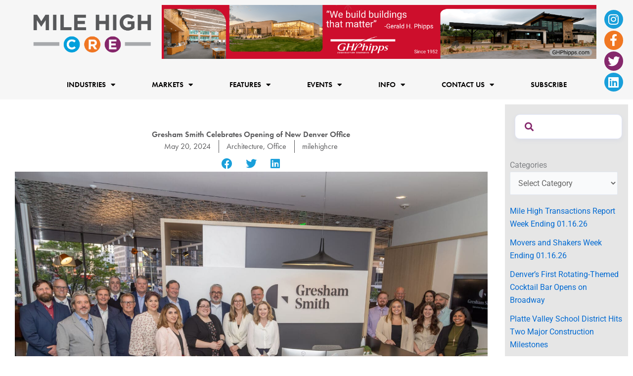

--- FILE ---
content_type: text/html; charset=utf-8
request_url: https://www.google.com/recaptcha/api2/aframe
body_size: 268
content:
<!DOCTYPE HTML><html><head><meta http-equiv="content-type" content="text/html; charset=UTF-8"></head><body><script nonce="IhYQ9XzECmmzYsL4MrPR1w">/** Anti-fraud and anti-abuse applications only. See google.com/recaptcha */ try{var clients={'sodar':'https://pagead2.googlesyndication.com/pagead/sodar?'};window.addEventListener("message",function(a){try{if(a.source===window.parent){var b=JSON.parse(a.data);var c=clients[b['id']];if(c){var d=document.createElement('img');d.src=c+b['params']+'&rc='+(localStorage.getItem("rc::a")?sessionStorage.getItem("rc::b"):"");window.document.body.appendChild(d);sessionStorage.setItem("rc::e",parseInt(sessionStorage.getItem("rc::e")||0)+1);localStorage.setItem("rc::h",'1768753835306');}}}catch(b){}});window.parent.postMessage("_grecaptcha_ready", "*");}catch(b){}</script></body></html>

--- FILE ---
content_type: text/css
request_url: https://milehighcre.com/wp-content/uploads/essential-addons-elementor/eael-44118.css?ver=1716212968
body_size: 2925
content:
.clearfix::before,.clearfix::after{content:" ";display:table;clear:both}.eael-testimonial-slider.nav-top-left,.eael-testimonial-slider.nav-top-right,.eael-team-slider.nav-top-left,.eael-team-slider.nav-top-right,.eael-logo-carousel.nav-top-left,.eael-logo-carousel.nav-top-right,.eael-post-carousel.nav-top-left,.eael-post-carousel.nav-top-right,.eael-product-carousel.nav-top-left,.eael-product-carousel.nav-top-right{padding-top:40px}.eael-contact-form input[type=text],.eael-contact-form input[type=email],.eael-contact-form input[type=url],.eael-contact-form input[type=tel],.eael-contact-form input[type=date],.eael-contact-form input[type=number],.eael-contact-form textarea{background:#fff;box-shadow:none;-webkit-box-shadow:none;float:none;height:auto;margin:0;outline:0;width:100%}.eael-contact-form input[type=submit]{border:0;float:none;height:auto;margin:0;padding:10px 20px;width:auto;-webkit-transition:all .25s linear 0s;transition:all .25s linear 0s}.eael-contact-form.placeholder-hide input::-webkit-input-placeholder,.eael-contact-form.placeholder-hide textarea::-webkit-input-placeholder{opacity:0;visibility:hidden}.eael-contact-form.placeholder-hide input::-moz-placeholder,.eael-contact-form.placeholder-hide textarea::-moz-placeholder{opacity:0;visibility:hidden}.eael-contact-form.placeholder-hide input:-ms-input-placeholder,.eael-contact-form.placeholder-hide textarea:-ms-input-placeholder{opacity:0;visibility:hidden}.eael-contact-form.placeholder-hide input:-moz-placeholder,.eael-contact-form.placeholder-hide textarea:-moz-placeholder{opacity:0;visibility:hidden}.eael-custom-radio-checkbox input[type=checkbox],.eael-custom-radio-checkbox input[type=radio]{-webkit-appearance:none;-moz-appearance:none;border-style:solid;border-width:0;outline:none;min-width:1px;width:15px;height:15px;background:#ddd;padding:3px}.eael-custom-radio-checkbox input[type=checkbox]:before,.eael-custom-radio-checkbox input[type=radio]:before{content:"";width:100%;height:100%;padding:0;margin:0;display:block}.eael-custom-radio-checkbox input[type=checkbox]:checked:before,.eael-custom-radio-checkbox input[type=radio]:checked:before{background:#999;-webkit-transition:all .25s linear 0s;transition:all .25s linear 0s}.eael-custom-radio-checkbox input[type=radio]{border-radius:50%}.eael-custom-radio-checkbox input[type=radio]:before{border-radius:50%}.eael-post-elements-readmore-btn{font-size:12px;font-weight:500;-webkit-transition:all 300ms ease-in-out;transition:all 300ms ease-in-out;display:inline-block}.elementor-lightbox .dialog-widget-content{width:100%;height:100%}.eael-contact-form-align-left,.elementor-widget-eael-weform.eael-contact-form-align-left .eael-weform-container{margin:0 auto 0 0;display:inline-block;text-align:left}.eael-contact-form-align-center,.elementor-widget-eael-weform.eael-contact-form-align-center .eael-weform-container{float:none;margin:0 auto;display:inline-block;text-align:left}.eael-contact-form-align-right,.elementor-widget-eael-weform.eael-contact-form-align-right .eael-weform-container{margin:0 0 0 auto;display:inline-block;text-align:left}.eael-force-hide{display:none !important}.eael-d-none{display:none !important}.eael-d-block{display:block !important}.eael-h-auto{height:auto !important}.theme-martfury .elementor-wc-products .woocommerce ul.products li.product .product-inner .mf-rating .eael-star-rating.star-rating~.count{display:none}.theme-martfury .elementor-wc-products .woocommerce ul.products li.product .product-inner .mf-rating .eael-star-rating.star-rating{display:none}.sr-only{border:0 !important;clip:rect(1px, 1px, 1px, 1px) !important;clip-path:inset(50%) !important;height:1px !important;margin:-1px !important;overflow:hidden !important;padding:0 !important;position:absolute !important;width:1px !important;white-space:nowrap !important}.elementor-widget-eael-adv-tabs .eael-tab-content-item,.elementor-widget-eael-adv-accordion .eael-accordion-content,.elementor-widget-eael-data-table .td-content,.elementor-widget-eael-info-box .eael-infobox-template-wrapper,.elementor-widget-eael-countdown .eael-countdown-expiry-template,.elementor-widget-eael-countdown .eael-countdown-container,.elementor-widget-eael-cta-box .eael-cta-template-wrapper,.elementor-widget-eael-toggle .eael-toggle-primary-wrap,.elementor-widget-eael-toggle .eael-toggle-secondary-wrap,.elementor-widget-eael-protected-content .eael-protected-content-message,.elementor-widget-eael-protected-content .protected-content,.eael-offcanvas-content-visible .eael-offcanvas-body,.elementor-widget-eael-stacked-cards .eael-stacked-cards__item{position:relative}.elementor-widget-eael-adv-tabs .eael-tab-content-item:hover .eael-onpage-edit-template-wrapper,.elementor-widget-eael-adv-accordion .eael-accordion-content:hover .eael-onpage-edit-template-wrapper,.elementor-widget-eael-data-table .td-content:hover .eael-onpage-edit-template-wrapper,.elementor-widget-eael-info-box .eael-infobox-template-wrapper:hover .eael-onpage-edit-template-wrapper,.elementor-widget-eael-countdown .eael-countdown-expiry-template:hover .eael-onpage-edit-template-wrapper,.elementor-widget-eael-countdown .eael-countdown-container:hover .eael-onpage-edit-template-wrapper,.elementor-widget-eael-cta-box .eael-cta-template-wrapper:hover .eael-onpage-edit-template-wrapper,.elementor-widget-eael-toggle .eael-toggle-primary-wrap:hover .eael-onpage-edit-template-wrapper,.elementor-widget-eael-toggle .eael-toggle-secondary-wrap:hover .eael-onpage-edit-template-wrapper,.elementor-widget-eael-protected-content .eael-protected-content-message:hover .eael-onpage-edit-template-wrapper,.elementor-widget-eael-protected-content .protected-content:hover .eael-onpage-edit-template-wrapper,.eael-offcanvas-content-visible .eael-offcanvas-body:hover .eael-onpage-edit-template-wrapper,.elementor-widget-eael-stacked-cards .eael-stacked-cards__item:hover .eael-onpage-edit-template-wrapper{display:block}.eael-widget-otea-active .elementor-element:hover>.elementor-element-overlay,.eael-widget-otea-active .elementor-empty-view,.eael-widget-otea-active .elementor-add-section-inline,.eael-widget-otea-active .elementor-add-section{display:initial !important}.eael-onpage-edit-template-wrapper{position:absolute;top:0;left:0;width:100%;height:100%;display:none;border:2px solid #5eead4}.eael-onpage-edit-template-wrapper::after{position:absolute;content:"";top:0;left:0;right:0;bottom:0;z-index:2;background:#5eead4;opacity:.3}.eael-onpage-edit-template-wrapper.eael-onpage-edit-activate{display:block}.eael-onpage-edit-template-wrapper.eael-onpage-edit-activate::after{display:none}.eael-onpage-edit-template-wrapper .eael-onpage-edit-template{background:#5eead4;color:#000;width:150px;text-align:center;height:30px;line-height:30px;font-size:12px;cursor:pointer;position:relative;z-index:3;left:50%;-webkit-transform:translateX(-50%);-ms-transform:translateX(-50%);transform:translateX(-50%)}.eael-onpage-edit-template-wrapper .eael-onpage-edit-template::before{content:"";border-top:30px solid #5eead4;border-right:0;border-bottom:0;border-left:14px solid rgba(0,0,0,0);right:100%;position:absolute}.eael-onpage-edit-template-wrapper .eael-onpage-edit-template::after{content:"";border-top:0;border-right:0;border-bottom:30px solid rgba(0,0,0,0);border-left:14px solid #5eead4;left:100%;position:absolute}.eael-onpage-edit-template-wrapper .eael-onpage-edit-template>i{margin-right:8px}.elementor-edit-area-active .eael_wd_liquid_glass_shadow-effect1,.elementor-edit-area-active .eael_wd_liquid_glass_shadow-effect2,.elementor-edit-area-active .eael_wd_liquid_glass_shadow-effect3,.elementor-edit-area-active .eael_wd_liquid_glass_shadow-effect4{-webkit-box-shadow:inherit !important;box-shadow:inherit !important}
.template__wrapper{padding:100px}.eael-advanced-search-widget{font-family:"Lato",sans-serif;font-size:14px}.eael-advanced-search-widget *{margin:0;padding:0;-webkit-box-sizing:border-box;box-sizing:border-box}.eael-advanced-search-widget{position:relative;padding-bottom:10px}.eael-advanced-search-widget .eael-advanced-search-result{display:none;z-index:9999;overflow-y:auto;max-height:50vh}.eael-advanced-search-widget .eael-advanced-search-form{display:-webkit-box;display:-ms-flexbox;display:flex}.eael-advanced-search-widget .eael-advanced-search-form .eael-advanced-search-wrap{position:relative;-webkit-box-flex:1;-ms-flex:1 1 auto;flex:1 1 auto;display:-webkit-box;display:-ms-flexbox;display:flex}.eael-advanced-search-widget .eael-advanced-search-form .eael-advanced-search-wrap .icon{position:absolute;top:50%;left:20px;-webkit-transform:translateY(-50%);-ms-transform:translateY(-50%);transform:translateY(-50%);z-index:4;pointer-events:none;font-size:18px;line-height:1}.eael-advanced-search-widget .eael-advanced-search-form .eael-advanced-search-wrap .icon i{color:#d5dbf0}.eael-advanced-search-widget .eael-advanced-search-form .eael-advanced-search-wrap .icon+.eael-advanced-search{padding-left:55px}.eael-advanced-search-widget .eael-advanced-search-form .eael-advanced-search-wrap .eael-adv-search-close{position:absolute;top:50%;right:20px;z-index:4;display:none;-webkit-transform:translateY(-50%);-ms-transform:translateY(-50%);transform:translateY(-50%);height:30px;width:30px;line-height:30px;text-align:center;border-radius:50%;cursor:pointer;background:rgba(220,68,68,.1);color:#dc4444}.eael-advanced-search-widget .eael-advanced-search-form .eael-advanced-search-wrap .eael-adv-search-close:hover{color:#fff;background:#dc4444}.eael-advanced-search-widget .eael-advanced-search-form .eael-advanced-search-wrap .eael-adv-search-loader{position:absolute;top:50%;right:20px;z-index:4;display:none}.eael-advanced-search-widget .eael-advanced-search-form .eael-advanced-search-wrap .eael-adv-search-loader,.eael-advanced-search-widget .eael-advanced-search-form .eael-advanced-search-wrap .eael-adv-search-loader:after{border-radius:50%}.eael-advanced-search-widget .eael-advanced-search-form .eael-advanced-search-wrap .eael-adv-search-loader{height:30px;width:30px;text-indent:-9999em;border-top:3px solid rgba(0,0,0,.2);border-right:3px solid rgba(0,0,0,.2);border-bottom:3px solid rgba(0,0,0,.2);border-left:3px solid #fff;-webkit-animation:eaelLoad8 1.1s infinite linear;animation:eaelLoad8 1.1s infinite linear}@-webkit-keyframes eaelLoad8{0%{-webkit-transform:translateY(-50%) rotate(0deg);transform:translateY(-50%) rotate(0deg)}100%{-webkit-transform:translateY(-50%) rotate(360deg);transform:translateY(-50%) rotate(360deg)}}@keyframes eaelLoad8{0%{-webkit-transform:translateY(-50%) rotate(0deg);transform:translateY(-50%) rotate(0deg)}100%{-webkit-transform:translateY(-50%) rotate(360deg);transform:translateY(-50%) rotate(360deg)}}.eael-advanced-search-widget .eael-advanced-search-form .eael-advanced-search-wrap .eael-advanced-search{height:100%;width:100%;border-radius:10px;padding:0 20px;font-size:20px;font-family:"Lato",sans-serif;color:#434872;position:relative;z-index:3;outline:none;border:0;background:#fff}.eael-advanced-search-widget .eael-advanced-search-form .eael-advanced-search-wrap .eael-advanced-search::-webkit-input-placeholder{color:rgba(67,72,114,.7)}.eael-advanced-search-widget .eael-advanced-search-form .eael-advanced-search-wrap .eael-advanced-search::-moz-placeholder{color:rgba(67,72,114,.7)}.eael-advanced-search-widget .eael-advanced-search-form .eael-advanced-search-wrap .eael-advanced-search:-ms-input-placeholder{color:rgba(67,72,114,.7)}.eael-advanced-search-widget .eael-advanced-search-form .eael-advanced-search-wrap .eael-advanced-search:-moz-placeholder{color:rgba(67,72,114,.7)}.eael-advanced-search-widget .eael-advanced-search-form .eael-advance-search-select{margin-left:-10px;z-index:2;width:200px;position:relative}.eael-advanced-search-widget .eael-advanced-search-form .eael-advance-search-select .icon{position:absolute;top:50%;right:20px;-webkit-transform:translateY(-50%);-ms-transform:translateY(-50%);transform:translateY(-50%);pointer-events:none}.eael-advanced-search-widget .eael-advanced-search-form .eael-advance-search-select select{width:100%;height:100%;font-size:20px;line-height:1.4;color:#434872;-webkit-appearance:none;outline:none;-webkit-box-shadow:none;box-shadow:none;background-image:none}.eael-advanced-search-widget .eael-advanced-search-form .eael-advanced-search-button{height:70px;line-height:70px;margin-left:-10px;background:#470bf1;color:#fff;border:0;border-top-right-radius:10px;border-bottom-right-radius:10px;text-transform:uppercase;font-size:18px;font-weight:400;letter-spacing:2px;cursor:pointer;border:0;-webkit-box-shadow:none;box-shadow:none;outline:none}.eael-advanced-search-widget .eael-advanced-search-form.eael-advanced-search-form-style-1 .eael-advanced-search-wrap .eael-advanced-search{-webkit-box-shadow:0px 4px 8px rgba(165,174,213,.15);box-shadow:0px 4px 8px rgba(165,174,213,.15);border:1px solid #e0e5f8}.eael-advanced-search-widget .eael-advanced-search-form.eael-advanced-search-form-style-1 .eael-advance-search-select select{border:1px solid #e0e5f8;border-top-right-radius:10px;border-bottom-right-radius:10px;padding:0;padding-left:20px;height:100%;cursor:pointer}.eael-advanced-search-widget .eael-advanced-search-form.eael-advanced-search-form-style-2{padding:10px;background:#fff;-webkit-box-shadow:0px 4px 8px rgba(165,174,213,.15);box-shadow:0px 4px 8px rgba(165,174,213,.15);border-radius:10px}.eael-advanced-search-widget .eael-advanced-search-form.eael-advanced-search-form-style-2 .eael-advanced-search-wrap .eael-advanced-search{border-right:1px solid #e0e5f8}.eael-advanced-search-widget .eael-advanced-search-form.eael-advanced-search-form-style-2 .eael-advance-search-select{margin-left:0}.eael-advanced-search-widget .eael-advanced-search-form.eael-advanced-search-form-style-2 .eael-advance-search-select select{border:0;padding:0;padding-left:20px;outline:none}.eael-advanced-search-widget .eael-advanced-search-form.eael-advanced-search-form-style-2 .eael-advanced-search-button{border-top-left-radius:10px;border-bottom-left-radius:10px;margin-left:0}.eael-advanced-search-widget .eael-advanced-search-form.eael-advanced-search-form-style-3{padding:10px;background:#fff;-webkit-box-shadow:0px 4px 8px rgba(165,174,213,.15);box-shadow:0px 4px 8px rgba(165,174,213,.15);border-radius:10px}.eael-advanced-search-widget .eael-advanced-search-form.eael-advanced-search-form-style-3 .eael-advance-search-select{margin-left:0}.eael-advanced-search-widget .eael-advanced-search-form.eael-advanced-search-form-style-3 .eael-advance-search-select select{border:0;padding:0;padding-left:20px;outline:none}.eael-advanced-search-widget .eael-advanced-search-form.eael-advanced-search-form-style-3 .eael-advanced-search-button{border-top-left-radius:10px;border-bottom-left-radius:10px;margin-left:0}@media screen and (max-width: 600px){.eael-advanced-search-widget .eael-advanced-search-form{-ms-flex-wrap:wrap;flex-wrap:wrap}.eael-advanced-search-widget .eael-advanced-search-form .eael-advance-search-select,.eael-advanced-search-widget .eael-advanced-search-form .eael-advanced-search-button{width:100%;margin-left:0}.eael-advanced-search-widget .eael-advanced-search-form .eael-advanced-search-wrap{-webkit-box-flex:unset;-ms-flex:unset;flex:unset}}.eael-advanced-search-widget .eael-advanced-search-result{position:absolute;top:100%;left:0;width:100%;background:#fff;border:1px solid #e0e5f8;-webkit-box-shadow:0px 4px 8px rgba(165,174,212,.15);box-shadow:0px 4px 8px rgba(165,174,212,.15);border-radius:5px;padding:20px 30px}.eael-advanced-search-widget .eael-advanced-search-result>*:not(:last-child){margin-bottom:20px}.eael-advanced-search-widget .eael-advanced-search-result .eael-advanced-search-popular-keyword{display:-webkit-box;display:-ms-flexbox;display:flex;-webkit-box-align:start;-ms-flex-align:start;align-items:flex-start;padding-bottom:15px;border-bottom:1px solid #f4f6fe}.eael-advanced-search-widget .eael-advanced-search-result .eael-advanced-search-popular-keyword .eael-advanced-search-popular-keyword-text{-webkit-box-flex:0;-ms-flex:0 0 auto;flex:0 0 auto;font-size:14px;font-weight:400;color:#8588a6;margin-right:15px;margin-top:5px}.eael-advanced-search-widget .eael-advanced-search-result .eael-advanced-search-popular-keyword .eael-popular-keyword-content .eael-popular-keyword-item{padding:6px 25px;border-radius:3px;color:#434872;background:#f0fdff;text-transform:capitalize;text-decoration:none;margin-right:5px;margin-bottom:5px;display:inline-block}.eael-advanced-search-widget .eael-advanced-search-result .eael-advanced-search-category .eael-advanced-search-category-text{margin:0;font-size:15px;font-weight:400;color:#8588a6;padding:0 0 10px 0;border-bottom:1px solid #f4f6fe}.eael-advanced-search-widget .eael-advanced-search-result .eael-advanced-search-category .eael-popular-category-content{border-bottom:1px solid #f4f6fe}.eael-advanced-search-widget .eael-advanced-search-result .eael-advanced-search-category .eael-popular-category-content ul{padding:15px 0;margin:0;list-style:none}.eael-advanced-search-widget .eael-advanced-search-result .eael-advanced-search-category .eael-popular-category-content ul li:not(:last-child){margin-bottom:12px}.eael-advanced-search-widget .eael-advanced-search-result .eael-advanced-search-category .eael-popular-category-content ul li a{color:#434872;font-weight:400;font-size:16px;-webkit-transition:color,.3s ease;transition:color,.3s ease;text-transform:capitalize;text-decoration:none;display:inline-block}.eael-advanced-search-widget .eael-advanced-search-result .eael-advanced-search-category .eael-popular-category-content ul li a:hover{color:#00d6c9}.eael-advanced-search-widget .eael-advanced-search-result .eael-advanced-search-content .eael-advanced-search-content-item{display:-webkit-box;display:-ms-flexbox;display:flex;-webkit-box-align:center;-ms-flex-align:center;align-items:center;text-decoration:none;-webkit-transition:all .3s ease;transition:all .3s ease}.eael-advanced-search-widget .eael-advanced-search-result .eael-advanced-search-content .eael-advanced-search-content-item:not(:last-child){margin-bottom:20px}.eael-advanced-search-widget .eael-advanced-search-result .eael-advanced-search-content .eael-advanced-search-content-item .item-thumb{-webkit-box-flex:0;-ms-flex:0 0 120px;flex:0 0 120px;width:120px;height:70px;border-radius:3px;overflow:hidden;margin-right:20px}.eael-advanced-search-widget .eael-advanced-search-result .eael-advanced-search-content .eael-advanced-search-content-item .item-thumb img{height:100%;width:100%;-o-object-fit:cover;object-fit:cover}.eael-advanced-search-widget .eael-advanced-search-result .eael-advanced-search-content .eael-advanced-search-content-item .item-content h4{margin:0;font-size:20px;font-weight:400;color:#434872;margin-bottom:5px;-webkit-transition:color,.3s ease;transition:color,.3s ease}.eael-advanced-search-widget .eael-advanced-search-result .eael-advanced-search-content .eael-advanced-search-content-item .item-content h4 .eael-search-site-name{font-size:14px;font-weight:300;color:#8588a6;font-style:italic;margin-left:8px}.eael-advanced-search-widget .eael-advanced-search-result .eael-advanced-search-content .eael-advanced-search-content-item .item-content p{margin:0;font-size:16px;font-weight:400;color:#b2b9c6}.eael-advanced-search-widget .eael-advanced-search-result .eael-advanced-search-content.eael-item-style-1 a:hover .item-content h4{color:#470bf1}.eael-advanced-search-widget .eael-advanced-search-result .eael-advanced-search-content.eael-item-style-2 a{padding:10px}.eael-advanced-search-widget .eael-advanced-search-result .eael-advanced-search-content.eael-item-style-2 a:hover{background:#fff7df}.eael-advanced-search-widget .eael-advanced-search-result .eael-advanced-search-content.eael-item-style-3 a{border-radius:3px;padding:10px}.eael-advanced-search-widget .eael-advanced-search-result .eael-advanced-search-content.eael-item-style-3 a:hover{-webkit-box-shadow:0px 8px 18px rgba(102,107,145,.2);box-shadow:0px 8px 18px rgba(102,107,145,.2)}@media screen and (max-width: 600px){.eael-advanced-search-widget .eael-advanced-search-result{padding:10px}.eael-advanced-search-widget .eael-advanced-search-result>*:not(:last-child){margin-bottom:10px}.eael-advanced-search-widget .eael-advanced-search-result .eael-advanced-search-popular-keyword{padding-bottom:7px}.eael-advanced-search-widget .eael-advanced-search-result .eael-advanced-search-popular-keyword .eael-advanced-search-popular-keyword-text{font-size:12px}.eael-advanced-search-widget .eael-advanced-search-result .eael-advanced-search-popular-keyword .eael-popular-keyword-content .eael-popular-keyword-item{padding:2px 10px;font-size:12px}.eael-advanced-search-widget .eael-advanced-search-result .eael-advanced-search-category .eael-advanced-search-category-text{font-size:12px}.eael-advanced-search-widget .eael-advanced-search-result .eael-advanced-search-category .eael-popular-category-content ul{padding:5px 0}.eael-advanced-search-widget .eael-advanced-search-result .eael-advanced-search-category .eael-popular-category-content ul li a{font-size:13px}.eael-advanced-search-widget .eael-advanced-search-result .eael-advanced-search-content .eael-advanced-search-content-item .item-thumb{-webkit-box-flex:0;-ms-flex:0 0 90px;flex:0 0 90px}.eael-advanced-search-widget .eael-advanced-search-result .eael-advanced-search-content .eael-advanced-search-content-item .item-content h4{font-size:15px}.eael-advanced-search-widget .eael-advanced-search-result .eael-advanced-search-content .eael-advanced-search-content-item .item-content p{font-size:14px}.eael-advanced-search-widget .eael-advanced-search-result .eael-advanced-search-not-found p{font-size:15px}}.eael-advanced-search-widget .eael-after-adv-search{margin-top:20px}.eael-advanced-search-widget .eael-after-adv-search.eael-advanced-search-popular-keyword{display:-webkit-box;display:-ms-flexbox;display:flex;-webkit-box-align:start;-ms-flex-align:start;align-items:flex-start}.eael-advanced-search-widget .eael-after-adv-search.eael-advanced-search-popular-keyword .eael-advanced-search-popular-keyword-text{-webkit-box-flex:0;-ms-flex:0 0 auto;flex:0 0 auto;font-size:14px;font-weight:400;color:#8588a6;margin-right:15px;margin-top:10px}.eael-advanced-search-widget .eael-after-adv-search.eael-advanced-search-popular-keyword .eael-popular-keyword-content .eael-popular-keyword-item{padding:6px 25px;border-radius:3px;color:#434872;background:#f0fdff;text-transform:capitalize;text-decoration:none;margin-right:5px;margin-bottom:5px;display:inline-block;border:1px solid #dddeff;-webkit-box-sizing:border-box;box-sizing:border-box}.eael-advanced-search-widget .eael-advanced-search-not-found{display:none;margin-bottom:1px !important}.eael-advanced-search-widget .eael-advanced-search-not-found p{font-size:20px;text-align:center}.eael-advanced-search-widget .eael-advanced-search-load-more{display:-webkit-box;display:-ms-flexbox;display:flex;-webkit-box-align:center;-ms-flex-align:center;align-items:center;-webkit-box-pack:justify;-ms-flex-pack:justify;justify-content:space-between}.eael-advanced-search-widget .eael-advanced-search-load-more .eael-advanced-search-load-more-button{display:none;padding:10px;background:#470bf1;color:#fff;border-radius:5px}.eael-advanced-search-widget .eael-advanced-search-load-more .eael-advanced-search-load-more-button:focus{outline:none}.eael-advanced-search-widget .eael-advanced-search-load-more .eael-advanced-search-post-count-wrap{color:#434872}
